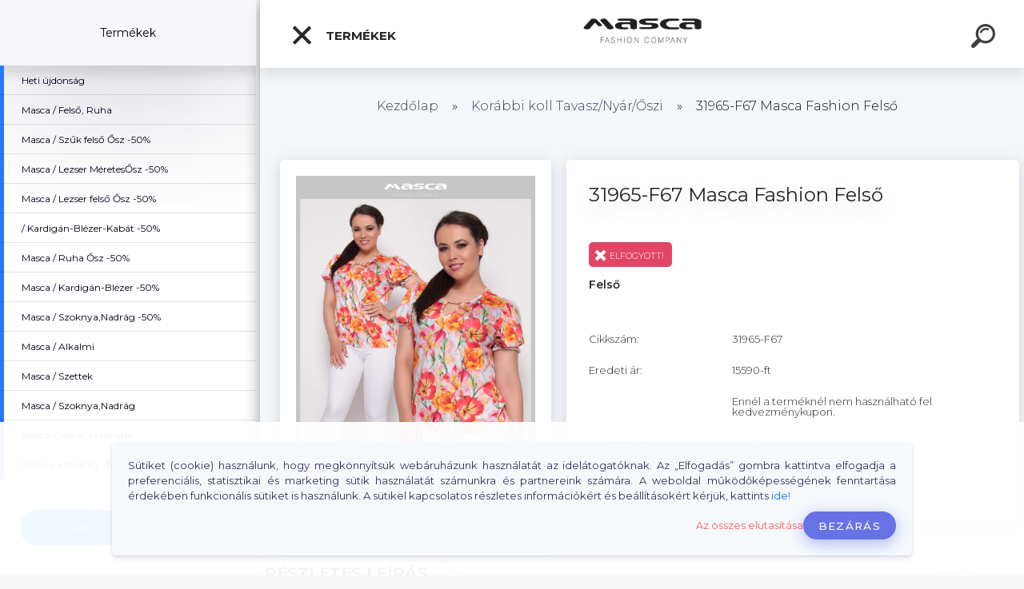

--- FILE ---
content_type: text/html; charset=utf-8
request_url: https://www.mascawebshop.hu/31965-F67-Masca-Fashion-Felso-d23083.htm
body_size: 24853
content:

    <!DOCTYPE html>
    <html xmlns:og="http://ogp.me/ns#" xmlns:fb="http://www.facebook.com/2008/fbml" lang="hu" class="tmpl__kryptonit menu-typ5-selected menu-widescreen-load">
      <head>
          <script>
              window.cookie_preferences = getCookieSettings('cookie_preferences');
              window.cookie_statistics = getCookieSettings('cookie_statistics');
              window.cookie_marketing = getCookieSettings('cookie_marketing');

              function getCookieSettings(cookie_name) {
                  if (document.cookie.length > 0)
                  {
                      cookie_start = document.cookie.indexOf(cookie_name + "=");
                      if (cookie_start != -1)
                      {
                          cookie_start = cookie_start + cookie_name.length + 1;
                          cookie_end = document.cookie.indexOf(";", cookie_start);
                          if (cookie_end == -1)
                          {
                              cookie_end = document.cookie.length;
                          }
                          return unescape(document.cookie.substring(cookie_start, cookie_end));
                      }
                  }
                  return false;
              }
          </script>
                    <script async src="https://www.googletagmanager.com/gtag/js?id=GTM-M5JLHPGS"></script>
                            <script>
                    window.dataLayer = window.dataLayer || [];
                    function gtag(){dataLayer.push(arguments)};
                    gtag('consent', 'default', {
                        'ad_storage': String(window.cookie_marketing) !== 'false' ? 'granted' : 'denied',
                        'analytics_storage': String(window.cookie_statistics) !== 'false' ? 'granted' : 'denied',
                        'ad_personalization': String(window.cookie_statistics) !== 'false' ? 'granted' : 'denied',
                        'ad_user_data': String(window.cookie_statistics) !== 'false' ? 'granted' : 'denied'
                    });
                    dataLayer.push({
                        'event': 'default_consent'
                    });
                </script>
                    <script>(function(w,d,s,l,i){w[l]=w[l]||[];w[l].push({'gtm.start':
          new Date().getTime(),event:'gtm.js'});var f=d.getElementsByTagName(s)[0],
        j=d.createElement(s),dl=l!='dataLayer'?'&l='+l:'';j.async=true;j.src=
        'https://www.googletagmanager.com/gtm.js?id='+i+dl;f.parentNode.insertBefore(j,f);
      })(window,document,'script','dataLayer','GTM-GTM-M5JLHPGS');
        window.dataLayer = window.dataLayer || [];
        window.dataLayer.push({
            event: 'eec.pageview',
            clientIP: '18.188.137.XX'
        });

    </script>
        <script>
      // Create BP element on the window
      window["bp"] = window["bp"] || function () {
        (window["bp"].q = window["bp"].q || []).push(arguments);
      };
      window["bp"].l = 1 * new Date();

      // Insert a script tag on the top of the head to load bp.js
      scriptElement = document.createElement("script");
      firstScript = document.getElementsByTagName("script")[0];
      scriptElement.async = true;
      scriptElement.src = 'https://pixel.barion.com/bp.js';
      firstScript.parentNode.insertBefore(scriptElement, firstScript);

      // Send init event
      bp('init', 'addBarionPixelId', 'BP-OaMU4HfWcK-39');
    </script>

    <noscript>
      <img height="1" width="1" style="display:none" alt="Barion Pixel" src="https://pixel.barion.com/a.gif?ba_pixel_id='BP-OaMU4HfWcK-39'&ev=contentView&noscript=1">
    </noscript>
            <title>Korábbi koll Tavasz/Nyár/Őszi  | 31965-F67 Masca Fashion Felső | </title>
        <script type="text/javascript">var action_unavailable='action_unavailable';var id_language = 'hu';var id_country_code = 'HU';var language_code = 'hu-HU';var path_request = '/request.php';var type_request = 'POST';var cache_break = "2524"; var enable_console_debug = false; var enable_logging_errors = false;var administration_id_language = 'hu';var administration_id_country_code = 'HU';</script>          <script type="text/javascript" src="//ajax.googleapis.com/ajax/libs/jquery/1.8.3/jquery.min.js"></script>
          <script type="text/javascript" src="//code.jquery.com/ui/1.12.1/jquery-ui.min.js" ></script>
                  <script src="/wa_script/js/jquery.hoverIntent.minified.js?_=2025-01-30-11-13" type="text/javascript"></script>
        <script type="text/javascript" src="/admin/jscripts/jquery.qtip.min.js?_=2025-01-30-11-13"></script>
                  <script src="/wa_script/js/jquery.selectBoxIt.min.js?_=2025-01-30-11-13" type="text/javascript"></script>
                  <script src="/wa_script/js/bs_overlay.js?_=2025-01-30-11-13" type="text/javascript"></script>
        <script src="/wa_script/js/bs_design.js?_=2025-01-30-11-13" type="text/javascript"></script>
        <script src="/admin/jscripts/wa_translation.js?_=2025-01-30-11-13" type="text/javascript"></script>
        <link rel="stylesheet" type="text/css" href="/css/jquery.selectBoxIt.wa_script.css?_=2025-01-30-11-13" media="screen, projection">
        <link rel="stylesheet" type="text/css" href="/css/jquery.qtip.lupa.css?_=2025-01-30-11-13">
        
                  <script src="/wa_script/js/jquery.colorbox-min.js?_=2025-01-30-11-13" type="text/javascript"></script>
          <link rel="stylesheet" type="text/css" href="/css/colorbox.css?_=2025-01-30-11-13">
          <script type="text/javascript">
            jQuery(document).ready(function() {
              (function() {
                function createGalleries(rel) {
                  var regex = new RegExp(rel + "\\[(\\d+)]"),
                      m, group = "g_" + rel, groupN;
                  $("a[rel*=" + rel + "]").each(function() {
                    m = regex.exec(this.getAttribute("rel"));
                    if(m) {
                      groupN = group + m[1];
                    } else {
                      groupN = group;
                    }
                    $(this).colorbox({
                      rel: groupN,
                      slideshow:true,
                       maxWidth: "85%",
                       maxHeight: "85%",
                       returnFocus: false
                    });
                  });
                }
                createGalleries("lytebox");
                createGalleries("lyteshow");
              })();
            });</script>
          <script type="text/javascript">
      function init_products_hovers()
      {
        jQuery(".product").hoverIntent({
          over: function(){
            jQuery(this).find(".icons_width_hack").animate({width: "130px"}, 300, function(){});
          } ,
          out: function(){
            jQuery(this).find(".icons_width_hack").animate({width: "10px"}, 300, function(){});
          },
          interval: 40
        });
      }
      jQuery(document).ready(function(){

        jQuery(".param select, .sorting select").selectBoxIt();

        jQuery(".productFooter").click(function()
        {
          var $product_detail_link = jQuery(this).parent().find("a:first");

          if($product_detail_link.length && $product_detail_link.attr("href"))
          {
            window.location.href = $product_detail_link.attr("href");
          }
        });
        init_products_hovers();
        
        ebar_details_visibility = {};
        ebar_details_visibility["user"] = false;
        ebar_details_visibility["basket"] = false;

        ebar_details_timer = {};
        ebar_details_timer["user"] = setTimeout(function(){},100);
        ebar_details_timer["basket"] = setTimeout(function(){},100);

        function ebar_set_show($caller)
        {
          var $box_name = $($caller).attr("id").split("_")[0];

          ebar_details_visibility["user"] = false;
          ebar_details_visibility["basket"] = false;

          ebar_details_visibility[$box_name] = true;

          resolve_ebar_set_visibility("user");
          resolve_ebar_set_visibility("basket");
        }

        function ebar_set_hide($caller)
        {
          var $box_name = $($caller).attr("id").split("_")[0];

          ebar_details_visibility[$box_name] = false;

          clearTimeout(ebar_details_timer[$box_name]);
          ebar_details_timer[$box_name] = setTimeout(function(){resolve_ebar_set_visibility($box_name);},300);
        }

        function resolve_ebar_set_visibility($box_name)
        {
          if(   ebar_details_visibility[$box_name]
             && jQuery("#"+$box_name+"_detail").is(":hidden"))
          {
            jQuery("#"+$box_name+"_detail").slideDown(300);
          }
          else if(   !ebar_details_visibility[$box_name]
                  && jQuery("#"+$box_name+"_detail").not(":hidden"))
          {
            jQuery("#"+$box_name+"_detail").slideUp(0, function() {
              $(this).css({overflow: ""});
            });
          }
        }

        
        jQuery("#user_icon").click(function(e)
        {
          if(jQuery(e.target).attr("id") == "user_icon")
          {
            window.location.href = "https://www.mascawebshop.hu/fashion-club-webshop/e-login/";
          }
        });

        jQuery("#basket_icon").click(function(e)
        {
          if(jQuery(e.target).attr("id") == "basket_icon")
          {
            window.location.href = "https://www.mascawebshop.hu/fashion-club-webshop/e-basket/";
          }
        });
      
      });
    </script>        <meta http-equiv="Content-language" content="hu">
        <meta http-equiv="Content-Type" content="text/html; charset=utf-8">
        <meta name="language" content="Hungary">
        <meta name="keywords" content="31965-f67,masca,fashion,felső">
        <meta name="description" content="Masca Fashion - Felső
Egy méret: M - L
95% Poliamid
5% Elasztán">
        <meta name="revisit-after" content="1 Days">
        <meta name="distribution" content="global">
        <meta name="expires" content="never">
                  <meta name="expires" content="never">
                    <link rel="previewimage" href="https://www.mascawebshop.hu/fotky2426/fotos/_vyr_230831457FFB0-1BCD-45D7-8F5C-219EB411D7EA.jpeg" />
                    <link rel="canonical" href="https://www.mascawebshop.hu/31965-F67-Masca-Fashion-Felso-d23083.htm?tab=description"/>
          <meta property="og:image" content="https://m.facebook.com/mascawebshop/?locale2=hu_HU" />
<meta property="og:image:secure_url" content="https://m.facebook.com/mascawebshop/?locale2=hu_HU" />
<meta property="og:image:type" content="image/jpeg" />
<meta property="og:url" content="http://www.mascawebshop.hu/fashion-club-webshop/eshop/220-1-Korabbi-koll-Tavasz-Nyar-oszi/0/5/23083-31965-F67-Masca-Fashion-Felso" />
<meta property="og:title" content="Korábbi koll Tavasz/Nyár/Őszi  | 31965-F67 Masca Fashion Felső | " />
<meta property="og:description" content="" />
<meta property="og:type" content="product" />

<meta name="google-site-verification" content="QTquLV1T00ShMoWyV1zP6ElkSIgPNNoRsZZQDmY7sRI"/>            <meta name="robots" content="index, follow">
                    <link rel="stylesheet" type="text/css" href="/css/lang_dependent_css/lang_hu.css?_=2025-01-30-11-13" media="screen, projection">
                <link rel='stylesheet' type='text/css' href='/wa_script/js/styles.css?_=2025-01-30-11-13'>
        <script language='javascript' type='text/javascript' src='/wa_script/js/javascripts.js?_=2025-01-30-11-13'></script>
        <script language='javascript' type='text/javascript' src='/wa_script/js/check_tel.js?_=2025-01-30-11-13'></script>
          <script src="/assets/javascripts/buy_button.js?_=2025-01-30-11-13"></script>
            <script type="text/javascript" src="/wa_script/js/bs_user.js?_=2025-01-30-11-13"></script>
        <script type="text/javascript" src="/wa_script/js/bs_fce.js?_=2025-01-30-11-13"></script>
        <script type="text/javascript" src="/wa_script/js/bs_fixed_bar.js?_=2025-01-30-11-13"></script>
        <script type="text/javascript" src="/bohemiasoft/js/bs.js?_=2025-01-30-11-13"></script>
        <script src="/wa_script/js/jquery.number.min.js?_=2025-01-30-11-13" type="text/javascript"></script>
        <script type="text/javascript">
            BS.User.id = 2426;
            BS.User.domain = "fashion-club-webshop";
            BS.User.is_responsive_layout = true;
            BS.User.max_search_query_length = 50;
            BS.User.max_autocomplete_words_count = 5;

            WA.Translation._autocompleter_ambiguous_query = ' A keresett szó túl gyakori. Kérjük, adjon meg több betűt vagy szót, vagy folytassa a keresést az űrlap elküldésével.';
            WA.Translation._autocompleter_no_results_found = ' Nincs találat a keresett kifejezésre.';
            WA.Translation._error = " Hiba";
            WA.Translation._success = " Siker";
            WA.Translation._warning = " Figyelem";
            WA.Translation._multiples_inc_notify = '<p class="multiples-warning"><strong>Rendelési mennyiség a #inc# többszöröse lehet.</strong><br><small> A rendelési mennyiséget ennek megfelelően növeltük meg.</small></p>';
            WA.Translation._shipping_change_selected = " Módosítás...";
            WA.Translation._shipping_deliver_to_address = "_shipping_deliver_to_address";

            BS.Design.template = {
              name: "kryptonit",
              is_selected: function(name) {
                if(Array.isArray(name)) {
                  return name.indexOf(this.name) > -1;
                } else {
                  return name === this.name;
                }
              }
            };
            BS.Design.isLayout3 = true;
            BS.Design.templates = {
              TEMPLATE_ARGON: "argon",TEMPLATE_NEON: "neon",TEMPLATE_CARBON: "carbon",TEMPLATE_XENON: "xenon",TEMPLATE_AURUM: "aurum",TEMPLATE_CUPRUM: "cuprum",TEMPLATE_ERBIUM: "erbium",TEMPLATE_CADMIUM: "cadmium",TEMPLATE_BARIUM: "barium",TEMPLATE_CHROMIUM: "chromium",TEMPLATE_SILICIUM: "silicium",TEMPLATE_IRIDIUM: "iridium",TEMPLATE_INDIUM: "indium",TEMPLATE_OXYGEN: "oxygen",TEMPLATE_HELIUM: "helium",TEMPLATE_FLUOR: "fluor",TEMPLATE_FERRUM: "ferrum",TEMPLATE_TERBIUM: "terbium",TEMPLATE_URANIUM: "uranium",TEMPLATE_ZINCUM: "zincum",TEMPLATE_CERIUM: "cerium",TEMPLATE_KRYPTON: "krypton",TEMPLATE_THORIUM: "thorium",TEMPLATE_ETHERUM: "etherum",TEMPLATE_KRYPTONIT: "kryptonit",TEMPLATE_TITANIUM: "titanium",TEMPLATE_PLATINUM: "platinum"            };
        </script>
        <script>
document.addEventListener("DOMContentLoaded", function() {
  function cleanAkcioIn(el) {
    el.childNodes.forEach(node => {
      if (node.nodeType === Node.TEXT_NODE) {
        // odstraní všechny výskyty "akció" bez ohledu na velikost písmen,
        // následně znormalizuje mezery a ořízne okraje
        let cleaned = node.textContent
          .replace(/akció/gi, "")        // smaže string "akció"
          .replace(/s{2,}/g, " ")       // více mezer -> jedna
          .replace(/^s+|s+$/g, "");    // trim
        if (cleaned === "") node.remove();
        else node.textContent = cleaned;
      }
    });
  }

  // Upravíme všechny existující elementy
  document.querySelectorAll(".ico_onsale").forEach(cleanAkcioIn);

  // Pokud se prvky přidávají dynamicky (AJAX apod.), odkomentuj níže:
  /*
  const observer = new MutationObserver(muts => {
    muts.forEach(m => {
      m.addedNodes.forEach(n => {
        if (n.nodeType === Node.ELEMENT_NODE) {
          if (n.matches && n.matches(".ico_onsale")) cleanAkcioIn(n);
          n.querySelectorAll && n.querySelectorAll(".ico_onsale").forEach(cleanAkcioIn);
        }
      });
      // i když se mění text uvnitř existujícího .ico_onsale
      if (m.target && m.target.matches && m.target.matches(".ico_onsale")) {
        cleanAkcioIn(m.target);
      }
    });
  });
  observer.observe(document.body, { childList: true, subtree: true, characterData: true });
  */
});
</script>

          <script src="/js/progress_button/modernizr.custom.js"></script>
                      <link rel="stylesheet" type="text/css" href="/bower_components/owl.carousel/dist/assets/owl.carousel.min.css" />
            <link rel="stylesheet" type="text/css" href="/bower_components/owl.carousel/dist/assets/owl.theme.default.min.css" />
            <script src="/bower_components/owl.carousel/dist/owl.carousel.min.js"></script>
                      <link type="text/css" rel="stylesheet" href="/bower_components/jQuery.mmenu/dist/jquery.mmenu.css" />
            <link type="text/css" rel="stylesheet" href="/bower_components/jQuery.mmenu/dist/addons/searchfield/jquery.mmenu.searchfield.css" />
            <link type="text/css" rel="stylesheet" href="/bower_components/jQuery.mmenu/dist/addons//navbars/jquery.mmenu.navbars.css" />
            <link type="text/css" rel="stylesheet" href="/bower_components/jQuery.mmenu/dist/extensions//pagedim/jquery.mmenu.pagedim.css" />
            <link type="text/css" rel="stylesheet" href="/bower_components/jQuery.mmenu/dist/extensions/effects/jquery.mmenu.effects.css" />
            <link type="text/css" rel="stylesheet" href="/bower_components/jQuery.mmenu/dist/addons/counters/jquery.mmenu.counters.css" />
            <link type="text/css" rel="stylesheet" href="/assets/vendor/hamburgers/hamburgers.min.css" />
            <script src="/bower_components/jQuery.mmenu/dist/jquery.mmenu.all.js"></script>
            <script src="/wa_script/js/bs_slide_menu.js?_=2025-01-30-11-13"></script>
                        <link rel="stylesheet" type="text/css" href="/css/progress_button/progressButton.css" />
            <script src="/js/progress_button/progressButton.js?_=2025-01-30-11-13"></script>
                        <script src="/wa_script/js/cart/BS.Cart.js?_=2025-01-30-11-13"></script>
                        <link rel="stylesheet" type="text/css" href="/assets/vendor/revolution-slider/css/settings.css?_=5.4.8" />
            <link rel="stylesheet" type="text/css" href="/assets/vendor/revolution-slider/css/layers.css?_=5.4.8" />
            <script src="/assets/vendor/revolution-slider/js/jquery.themepunch.tools.min.js?_=5.4.8"></script>
            <script src="/assets/vendor/revolution-slider/js/jquery.themepunch.revolution.min.js?_=5.4.8"></script>
                    <link rel="stylesheet" type="text/css" href="//static.bohemiasoft.com/jave/style.css?_=2025-01-30-11-13" media="screen">
                    <link rel="stylesheet" type="text/css" href="/css/font-awesome.4.7.0.min.css" media="screen">
          <link rel="stylesheet" type="text/css" href="/sablony/nove/kryptonit/kryptonitwhite/css/product_var3.css?_=2025-01-30-11-13" media="screen">
                    <link rel="stylesheet"
                type="text/css"
                id="tpl-editor-stylesheet"
                href="/sablony/nove/kryptonit/kryptonitwhite/css/colors.css?_=2025-01-30-11-13"
                media="screen">

          <meta name="viewport" content="width=device-width, initial-scale=1.0">
          <link rel="stylesheet" 
                   type="text/css" 
                   href="https://static.bohemiasoft.com/custom-css/kryptonit.css?_1761721400" 
                   media="screen"><style type="text/css">
               <!--#site_logo{
                  width: 275px;
                  height: 100px;
                  background-image: url('/fotky2426/design_setup/images/custom_image_logo.jpg?cache_time=1659717357');
                  background-repeat: no-repeat;
                  
                }html body #page #pageHeader.myheader { 
          
          border: black;
          background-repeat: repeat;
          background-position: 0px 0px;
          
        }#page_background{
                  background-image: url('/fotky2426/design_setup/images/custom_image_aroundpage.png?cache_time=1659717357');
                  background-repeat: repeat;
                  background-position: 50% 50%;
                  background-color: #ffffff;
                }.bgLupa{
                  padding: 0;
                  border: none;
                }

 :root { 
 }
-->
                </style>          <link rel="stylesheet" type="text/css" href="/fotky2426/design_setup/css/user_defined.css?_=1761740398" media="screen, projection">
                    <script type="text/javascript" src="/admin/jscripts/wa_dialogs.js?_=2025-01-30-11-13"></script>
            <script>
      $(document).ready(function() {
        if (getCookie('show_cookie_message' + '_2426_hu') != 'no') {
          if($('#cookies-agreement').attr('data-location') === '0')
          {
            $('.cookies-wrapper').css("top", "0px");
          }
          else
          {
            $('.cookies-wrapper').css("bottom", "0px");
          }
          $('.cookies-wrapper').show();
        }

        $('#cookies-notify__close').click(function() {
          setCookie('show_cookie_message' + '_2426_hu', 'no');
          $('#cookies-agreement').slideUp();
          $("#masterpage").attr("style", "");
          setCookie('cookie_preferences', 'true');
          setCookie('cookie_statistics', 'true');
          setCookie('cookie_marketing', 'true');
          window.cookie_preferences = true;
          window.cookie_statistics = true;
          window.cookie_marketing = true;
          if(typeof gtag === 'function') {
              gtag('consent', 'update', {
                  'ad_storage': 'granted',
                  'analytics_storage': 'granted',
                  'ad_user_data': 'granted',
                  'ad_personalization': 'granted'
              });
          }
         return false;
        });

        $("#cookies-notify__disagree").click(function(){
            save_preferences();
        });

        $('#cookies-notify__preferences-button-close').click(function(){
            var cookies_notify_preferences = $("#cookies-notify-checkbox__preferences").is(':checked');
            var cookies_notify_statistics = $("#cookies-notify-checkbox__statistics").is(':checked');
            var cookies_notify_marketing = $("#cookies-notify-checkbox__marketing").is(':checked');
            save_preferences(cookies_notify_preferences, cookies_notify_statistics, cookies_notify_marketing);
        });

        function save_preferences(preferences = false, statistics = false, marketing = false)
        {
            setCookie('show_cookie_message' + '_2426_hu', 'no');
            $('#cookies-agreement').slideUp();
            $("#masterpage").attr("style", "");
            setCookie('cookie_preferences', preferences);
            setCookie('cookie_statistics', statistics);
            setCookie('cookie_marketing', marketing);
            window.cookie_preferences = preferences;
            window.cookie_statistics = statistics;
            window.cookie_marketing = marketing;
            if(marketing && typeof gtag === 'function')
            {
                gtag('consent', 'update', {
                    'ad_storage': 'granted'
                });
            }
            if(statistics && typeof gtag === 'function')
            {
                gtag('consent', 'update', {
                    'analytics_storage': 'granted',
                    'ad_user_data': 'granted',
                    'ad_personalization': 'granted',
                });
            }
            if(marketing === false && BS && BS.seznamIdentity) {
                BS.seznamIdentity.clearIdentity();
            }
        }

        /**
         * @param {String} cookie_name
         * @returns {String}
         */
        function getCookie(cookie_name) {
          if (document.cookie.length > 0)
          {
            cookie_start = document.cookie.indexOf(cookie_name + "=");
            if (cookie_start != -1)
            {
              cookie_start = cookie_start + cookie_name.length + 1;
              cookie_end = document.cookie.indexOf(";", cookie_start);
              if (cookie_end == -1)
              {
                cookie_end = document.cookie.length;
              }
              return unescape(document.cookie.substring(cookie_start, cookie_end));
            }
          }
          return "";
        }
        
        /**
         * @param {String} cookie_name
         * @param {String} value
         */
        function setCookie(cookie_name, value) {
          var time = new Date();
          time.setTime(time.getTime() + 365*24*60*60*1000); // + 1 rok
          var expires = "expires="+time.toUTCString();
          document.cookie = cookie_name + "=" + escape(value) + "; " + expires + "; path=/";
        }
      });
    </script>
    <script async src="https://www.googletagmanager.com/gtag/js?id=AW-17578991846"></script><script>
window.dataLayer = window.dataLayer || [];
function gtag(){dataLayer.push(arguments);}
gtag('js', new Date());
gtag('config', 'AW-17578991846', { debug_mode: true });
</script><script>
               (function(i,s,o,g,r,a,m){i['GoogleAnalyticsObject']=r;i[r]=i[r]||function(){
               (i[r].q=i[r].q||[]).push(arguments)},i[r].l=1*new Date();a=s.createElement(o),
               m=s.getElementsByTagName(o)[0];a.async=1;a.src=g;m.parentNode.insertBefore(a,m)
               })(window,document,'script','//www.google-analytics.com/analytics.js','ga');
               ga('create', 'G-GHTX2S5PGF', 'auto');
               ga('require','displayfeatures');ga('require', 'ec');
                </script><script type="text/javascript" src="/wa_script/js/ga_enhanced_helper.js"></script>        <script type="text/javascript" src="/wa_script/js/search_autocompleter.js?_=2025-01-30-11-13"></script>
            <script type="text/javascript" src="/wa_script/js/template/vanilla-tilt.js?_=2025-01-30-11-13"></script>
                  <script>
              WA.Translation._complete_specification = "Részletes leírás";
              WA.Translation._dont_have_acc = "Még nincs fiókod? ";
              WA.Translation._have_acc = "Már van fiókod? ";
              WA.Translation._register_titanium = "Regisztrálj";
              WA.Translation._login_titanium = "Bejelentkezés ";
              WA.Translation._placeholder_voucher = "Kód beillesztése ide";
          </script>
                <script src="/wa_script/js/template/kryptonit/script.js?_=2025-01-30-11-13"></script>
                    <link rel="stylesheet" type="text/css" href="/assets/vendor/magnific-popup/magnific-popup.css" />
      <script src="/assets/vendor/magnific-popup/jquery.magnific-popup.js"></script>
      <script type="text/javascript">
        BS.env = {
          decPoint: ",",
          basketFloatEnabled: true        };
      </script>
      <script type="text/javascript" src="/node_modules/select2/dist/js/select2.min.js"></script>
      <script type="text/javascript" src="/node_modules/maximize-select2-height/maximize-select2-height.min.js"></script>
      <script type="text/javascript">
        (function() {
          $.fn.select2.defaults.set("language", {
            noResults: function() {return " Nincs találat."},
            inputTooShort: function(o) {
              var n = o.minimum - o.input.length;
              return "_input_too_short".replace("#N#", n);
            }
          });
          $.fn.select2.defaults.set("width", "100%")
        })();

      </script>
      <link type="text/css" rel="stylesheet" href="/node_modules/select2/dist/css/select2.min.css" />
      <script type="text/javascript" src="/wa_script/js/countdown_timer.js?_=2025-01-30-11-13"></script>
      <script type="text/javascript" src="/wa_script/js/app.js?_=2025-01-30-11-13"></script>
      <script type="text/javascript" src="/node_modules/jquery-validation/dist/jquery.validate.min.js"></script>

      
          </head>
          <script type="text/javascript">
        var fb_pixel = 'active';
      </script>
      <script type="text/javascript" src="/wa_script/js/fb_pixel_func.js"></script>
        <body class="lang-hu layout3 not-home page-product-detail page-product-23083 basket-empty slider-available pr-not-transparent-img vat-payer-y alternative-currency-n" >
      <!-- Google Tag Manager (noscript) end -->
    <noscript><iframe src="https://www.googletagmanager.com/ns.html?id=GTM-GTM-M5JLHPGS"
                      height="0" width="0" style="display:none;visibility:hidden"></iframe></noscript>
    <!-- End Google Tag Manager (noscript) -->
      <!-- MMENU PAGE -->
  <div id="mainPage">
        <a name="topweb"></a>
            <div id="cookies-agreement" class="cookies-wrapper" data-location="1"
         >
      <div class="cookies-notify-background"></div>
      <div class="cookies-notify" style="display:block!important;">
        <div class="cookies-notify__bar">
          <div class="cookies-notify__bar1">
            <div class="cookies-notify__text"
                                 >
                Sütiket (cookie) használunk, hogy megkönnyítsük webáruházunk használatát az idelátogatóknak. Az „Elfogadás” gombra kattintva elfogadja a preferenciális, statisztikai és marketing sütik használatát számunkra és partnereink számára. A weboldal működőképességének fenntartása érdekében funkcionális sütiket is használunk. A sütikel kapcsolatos részletes információkért és beállításokért kérjük, kattints <span class="cookies-notify__detail_button">ide!</span>            </div>
            <div class="cookies-notify__button">
                <a href="#" id="cookies-notify__disagree" class="secondary-btn"
                   style="color: #f71b1b;
                           background-color: #c8c8c8;
                           opacity: 1"
                >Az összes elutasítása</a>
              <a href="#" id="cookies-notify__close"
                 style="color: #f71b1b;
                        background-color: #c8c8c8;
                        opacity: 1"
                >Bezárás</a>
            </div>
          </div>
                        <div class="cookies-notify__detail_box hidden"
                             >
                <div id="cookies-nofify__close_detail">Bezárás</div>
                <div>
                    <br />
                    <b>Mik azok a cookie-k?</b><br />
                    <span>A cookie-k rövid szöveges információk, amelyeket az Ön böngészője tárol. Ezeket az információkat minden weboldal használja, és az oldalak böngészése során cookie-kat tárolnak. Partneri szkriptek segítségével, amelyeket az oldalak használhatnak (például a Google Analytics</span><br /><br />
                    <b>Hogyan állítható be a webhely működése a cookie-kkal?</b><br />
                    <span>Bár javasoljuk, hogy engedélyezze az összes cookie típus használatát, a webhely működését ezekkel a saját preferenciáinak megfelelően állíthatja be az alábbi checkboxok segítségével. A cookie-k kezelésének jóváhagyása után döntését megváltoztathatja a cookie-k törlésével vagy szerkesztésével közvetlenül a böngészője beállításaiban. A cookie-k törlésére vonatkozó részletes információkat a böngészője súgójában talál.</span>
                </div>
                <div class="cookies-notify__checkboxes"
                                    >
                    <div class="checkbox-custom checkbox-default cookies-notify__checkbox">
                        <input type="checkbox" id="cookies-notify-checkbox__functional" checked disabled />
                        <label for="cookies-notify-checkbox__functional" class="cookies-notify__checkbox_label">Szükséges</label>
                    </div>
                    <div class="checkbox-custom checkbox-default cookies-notify__checkbox">
                        <input type="checkbox" id="cookies-notify-checkbox__preferences" checked />
                        <label for="cookies-notify-checkbox__preferences" class="cookies-notify__checkbox_label">Preferenciális</label>
                    </div>
                    <div class="checkbox-custom checkbox-default cookies-notify__checkbox">
                        <input type="checkbox" id="cookies-notify-checkbox__statistics" checked />
                        <label for="cookies-notify-checkbox__statistics" class="cookies-notify__checkbox_label">Statisztikai</label>
                    </div>
                    <div class="checkbox-custom checkbox-default cookies-notify__checkbox">
                        <input type="checkbox" id="cookies-notify-checkbox__marketing" checked />
                        <label for="cookies-notify-checkbox__marketing" class="cookies-notify__checkbox_label">Marketing</label>
                    </div>
                </div>
                <div id="cookies-notify__cookie_types">
                    <div class="cookies-notify__cookie_type cookie-active" data-type="functional">
                        Szükséges (13)
                    </div>
                    <div class="cookies-notify__cookie_type" data-type="preferences">
                        Preferenciális (1)
                    </div>
                    <div class="cookies-notify__cookie_type" data-type="statistics">
                        Statisztikai (15)
                    </div>
                    <div class="cookies-notify__cookie_type" data-type="marketing">
                        Marketing (14)
                    </div>
                    <div class="cookies-notify__cookie_type" data-type="unclassified">
                        Nem besorolt (7)
                    </div>
                </div>
                <div id="cookies-notify__cookie_detail">
                    <div class="cookie-notify__cookie_description">
                        <span id="cookie-notify__description_functional" class="cookie_description_active">Ezek az információk elengedhetetlenek a weboldal megfelelő működéséhez, például az áruk kosárba helyezéséhez, a kitöltött adatok mentéséhez vagy az ügyfélszekcióba való bejelentkezéshez.</span>
                        <span id="cookie-notify__description_preferences" class="hidden">Ezek a cookie-k lehetővé teszik az oldal viselkedésének vagy megjelenésének az Ön igényei szerinti testreszabását, például a nyelvválasztást.</span>
                        <span id="cookie-notify__description_statistics" class="hidden">Ezeknek a cookie-knak köszönhetően a webhely tulajdonosai és fejlesztői jobban megérthetik a felhasználók viselkedését, és úgy fejleszthetik az oldalt, hogy az a lehető leginkább felhasználóbarát legyen. Így Ön a lehető leggyorsabban megtalálja a keresett terméket, vagy a lehető legegyszerűbben vásárolja meg azt.</span>
                        <span id="cookie-notify__description_marketing" class="hidden">Ezek az információk lehetővé teszik az ajánlatok személyre szabott megjelenítését az Ön számára a korábbi oldalak és ajánlatok böngészési tapasztalatainak köszönhetően.</span>
                        <span id="cookie-notify__description_unclassified" class="hidden">Ezek a cookie-k egyelőre nincsenek külön kategóriába sorolva.</span>
                    </div>
                    <style>
                        #cookies-notify__cookie_detail_table td
                        {
                            color: #ffffff                        }
                    </style>
                    <table class="table" id="cookies-notify__cookie_detail_table">
                        <thead>
                            <tr>
                                <th>Név</th>
                                <th>Cél</th>
                                <th>Lejárat</th>
                            </tr>
                        </thead>
                        <tbody>
                                                    <tr>
                                <td>show_cookie_message</td>
                                <td>Ukládá informaci o potřebě zobrazení cookie lišty</td>
                                <td>1 year</td>
                            </tr>
                                                        <tr>
                                <td>__zlcmid</td>
                                <td>This Cookie is used to store the visitor’s identity across visits and the visitor’s preference to disable our live chat feature.</td>
                                <td>1 year</td>
                            </tr>
                                                        <tr>
                                <td>__cfruid</td>
                                <td>This cookie is a part of the services provided by Cloudflare - Including load-balancing, deliverance of website content and serving DNS connection for website operators.</td>
                                <td>session</td>
                            </tr>
                                                        <tr>
                                <td>_auth</td>
                                <td>Ensures visitor browsing-security by preventing cross-site request forgery. This cookie is essential for the security of the website and visitor.</td>
                                <td>1 year</td>
                            </tr>
                                                        <tr>
                                <td>csrftoken</td>
                                <td>Helps prevent Cross-Site Request Forgery (CSRF) attacks.</td>
                                <td>1 year</td>
                            </tr>
                                                        <tr>
                                <td>PHPSESSID</td>
                                <td>Preserves user session state across page requests.</td>
                                <td>session</td>
                            </tr>
                                                        <tr>
                                <td>rc::a</td>
                                <td>This cookie is used to distinguish between humans and bots. This is beneficial for the website, in order to
make valid reports on the use of their website.</td>
                                <td>persistent</td>
                            </tr>
                                                        <tr>
                                <td>rc::c</td>
                                <td>This cookie is used to distinguish between humans and bots.</td>
                                <td>session</td>
                            </tr>
                                                        <tr>
                                <td>AWSALBCORS</td>
                                <td>Registers which server-cluster is serving the visitor. This is used in context with load balancing, in order to optimize user experience.</td>
                                <td>6 days</td>
                            </tr>
                                                        <tr>
                                <td>18plus_allow_access#</td>
                                <td></td>
                                <td>unknown</td>
                            </tr>
                                                        <tr>
                                <td>18plus_cat#</td>
                                <td></td>
                                <td>unknown</td>
                            </tr>
                                                        <tr>
                                <td>bs_slide_menu</td>
                                <td></td>
                                <td>unknown</td>
                            </tr>
                                                        <tr>
                                <td>left_menu</td>
                                <td></td>
                                <td>unknown</td>
                            </tr>
                                                    </tbody>
                    </table>
                    <div class="cookies-notify__button">
                        <a href="#" id="cookies-notify__preferences-button-close"
                           style="color: #000000;
                                background-color: #c8c8c8;
                                opacity: 1">
                            Beállítások mentése                        </a>
                    </div>
                </div>
            </div>
                    </div>
      </div>
    </div>
    
  <div id="responsive_layout_large"></div><div id="page">    <script type="text/javascript">
      var responsive_articlemenu_name = ' Menü';
      var responsive_eshopmenu_name = ' Termékek';
    </script>
        <div class="myheader" id="pageHeader">
        <div class="header-wrap container">
                <div class="slide-menu menu-typ-5" id="slideMenu">
      <button type="button" id="navButtonIcon" class="hamburger hamburger--elastic">
        <span class="hamburger-box">
         <span class="hamburger-inner"></span>
        </span>
        Termékek      </button>
      <div class="slide-menu-content" id="sideMenuBar">
        <ul class="menu-root">
              <li class="divider mm-title menu-title eshop">
      Termékek    </li>
        <li class="eshop-menu-item">
              <a href="/Heti-ujdonsag-c286_0_1.htm" target="_self">
                  <span>
          Heti újdonság         </span>
              </a>
            </li>
        <li class="eshop-menu-item">
              <a href="/Masca-Felso-Ruha-c285_0_1.htm" target="_self">
                  <span>
          Masca / Felső, Ruha         </span>
              </a>
            </li>
        <li class="eshop-menu-item">
              <a href="/Masca-Szuk-felso-osz-50-c271_0_1.htm" target="_self">
                  <span>
          Masca / Szűk felső Ősz -50%        </span>
              </a>
            </li>
        <li class="eshop-menu-item">
              <a href="/Masca-Lezser-Meretesosz-50-c272_0_1.htm" target="_self">
                  <span>
          Masca / Lezser MéretesŐsz -50%        </span>
              </a>
            </li>
        <li class="eshop-menu-item">
              <a href="/Masca-Lezser-felso-osz-50-c273_0_1.htm" target="_self">
                  <span>
          Masca / Lezser felső Ősz -50%        </span>
              </a>
            </li>
        <li class="eshop-menu-item">
              <a href="/Kardigan-Blezer-Kabat-50-c276_0_1.htm" target="_self">
                  <span>
          / Kardigán-Blézer-Kabát -50%        </span>
              </a>
            </li>
        <li class="eshop-menu-item">
              <a href="/Masca-Ruha-osz-50-c274_0_1.htm" target="_self">
                  <span>
          Masca / Ruha Ősz -50%        </span>
              </a>
            </li>
        <li class="eshop-menu-item">
              <a href="/Masca-Kardigan-Blezer-50-c281_0_1.htm" target="_self">
                  <span>
          Masca / Kardigán-Blézer -50%        </span>
              </a>
            </li>
        <li class="eshop-menu-item">
              <a href="/Masca-Szoknya-Nadrag-50-c275_0_1.htm" target="_self">
                  <span>
          Masca / Szoknya,Nadrág -50%        </span>
              </a>
            </li>
        <li class="eshop-menu-item">
              <a href="/Masca-Alkalmi-c258_0_1.htm" target="_self">
                  <span>
          Masca / Alkalmi         </span>
              </a>
            </li>
        <li class="eshop-menu-item">
              <a href="/Masca-Szettek-c284_0_1.htm" target="_self">
                  <span>
          Masca / Szettek         </span>
              </a>
            </li>
        <li class="eshop-menu-item">
              <a href="/Masca-Szoknya-Nadrag-c283_0_1.htm" target="_self">
                  <span>
          Masca / Szoknya,Nadrág         </span>
              </a>
            </li>
        <li class="eshop-menu-item">
              <a href="/Masca-Overal-Maxiruha-c270_0_1.htm" target="_self">
                  <span>
          Masca Overál, Maxiruha         </span>
              </a>
            </li>
        <li class="eshop-menu-item">
              <a href="/Szoknya-Nadrag-Tavasz-Nyar-c255_0_1.htm" target="_self">
                  <span>
          Szoknya,Nadrág -Tavasz Nyár         </span>
              </a>
            </li>
        <li class="eshop-menu-item selected-category selected">
              <a href="/Korabbi-koll-Tavasz-Nyar-oszi-c220_0_1.htm" target="_self">
                  <span>
          Korábbi koll Tavasz/Nyár/Őszi         </span>
              </a>
            </li>
        <li class="eshop-menu-item">
              <a href="/Minden-2990ft-c282_0_1.htm" target="_self">
                  <span>
          Minden 2990ft        </span>
              </a>
            </li>
        <li class="eshop-menu-item">
              <a href="/Minden-3990ft-c277_0_1.htm" target="_self">
                  <span>
          Minden 3990ft        </span>
              </a>
            </li>
        <li class="eshop-menu-item">
              <a href="/Minden-4990ft-c278_0_1.htm" target="_self">
                  <span>
          Minden 4990ft        </span>
              </a>
            </li>
        <li class="eshop-menu-item">
              <a href="/Minden-5990ft-c279_0_1.htm" target="_self">
                  <span>
          Minden 5990ft        </span>
              </a>
            </li>
        <li class="divider mm-title menu-title article">
      Információ    </li>
        <li class="article-menu-item">
              <a href="/VALTOZASOK-2021-01-01-tol-a9_0.htm" target="_blank">
                  <span>
          VÁLTOZÁSOK 2021.01.01.-től!!!        </span>
              </a>
            </li>
        <li class="article-menu-item">
              <a href="/Kapcsolat-a1_0.htm" target="_blank">
                  <span>
           Kapcsolat        </span>
              </a>
            </li>
        <li class="article-menu-item">
              <a href="/Gyakori-kerdesek-a8_0.htm" target="_blank">
                  <span>
          Gyakori kérdések        </span>
              </a>
            </li>
        <li class="article-menu-item">
              <a href="/Fizetes-es-Szallitas-a7_0.htm" target="_blank">
                  <span>
          Fizetés és Szállítás        </span>
              </a>
            </li>
        <li class="article-menu-item">
              <a href="/Szallitasi-informaciok-a4_0.htm" target="_blank">
                  <span>
          Szállítási információk         </span>
              </a>
            </li>
        <li class="article-menu-item">
              <a href="/Altalanos-szerzodesi-feltetele-a3_0.htm" target="_blank">
                  <span>
          Általános szerződési feltétele        </span>
              </a>
            </li>
        <li class="article-menu-item">
              <a href="/ADATVEDELMI-SZABALYZAT-a6_0.htm" target="_blank">
                  <span>
          ADATVÉDELMI SZABÁLYZAT        </span>
              </a>
            </li>
            </ul>
      </div>
    </div>

        <script>
      (function() {
        BS.slideMenu.init("sideMenuBar", {
          mmenu: {
            options: {"searchfield":{"add":true,"placeholder":" Keres\u00e9s","noResults":" Nincs tal\u00e1lat"},"scrollBugFix":false,"navbar":{"title":""},"extensions":{"all":["pagedim-black","fx-panels-slide-100","fx-menu-slide","fx-listitems-slide","theme-light"]},"counters":true,"navbars":[{"position":"top","content":["searchfield"]},{"position":"bottom","content":["<div class=\"user-panel\" id=\"userPanel\"><span class=\"user-login\"><a href=\"\/fashion-club-webshop\/e-login\">Bejelentkez\u00e9s<\/a><\/span><span class=\"user-register\"><a href=\"\/fashion-club-webshop\/e-register\">Regisztr\u00e1ci\u00f3<\/a><\/span><\/div>"]}],"lazySubmenus":{"load":true}},
            configuration: {"searchfield":{"clear":true},"offCanvas":{"pageSelector":"#mainPage"},"classNames":{"divider":"divider","selected":"selected"},"screenReader":{"text":{"openSubmenu":"","closeMenu":"","closeSubmenu":"","toggleSubmenu":""}}}          },
          widescreenEnabled: true,
          widescreenMinWidth: 992,
          autoOpenPanel: false,
          classNames: {
            selected: "selected-category"
          }
        });
      })();
    </script>
                <div class="content">
                <div class="logo-wrapper">
            <a id="site_logo" href="//www.mascawebshop.hu" class="mylogo" aria-label="Logo"></a>
    </div>
                </div>
            
  <div id="ebar" class="new_tmpl_ebar" >        <div id="ebar_set">
                <div id="user_icon">

                            <div id="user_detail">
                    <div id="user_arrow_tag"></div>
                    <div id="user_content_tag">
                        <div id="user_content_tag_bg">
                            <a href="/fashion-club-webshop/e-login/"
                               class="elink user_login_text"
                               >
                               Bejelentkezés                            </a>
                            <a href="/fashion-club-webshop/e-register/"
                               class="elink user-logout user_register_text"
                               >
                               Regisztráció                            </a>
                        </div>
                    </div>
                </div>
            
        </div>
        
        </div></div>    <div class="bs-cart-container empty">
      <a href="#0" class="bs-cart-trigger">
        <ul class="count">
          <li>0</li>
          <li>0</li>
        </ul>
      </a>

      <div class="bs-cart">
        <div class="wrapper">
          <header>
            <h2> Kosár</h2>
            <span class="undo"> Az elem törlése megtörtént. <a href="#0"> Vissza</a></span>
          </header>

          <div class="body">
            <ul>

            </ul>
          </div>

          <footer>
            <a href="/fashion-club-webshop/e-basket/" class="checkout btn"><em> Tovább a kosárba - <span>0</span></em></a>
          </footer>
        </div>
      </div>
    </div>
        <div id="search">
      <form name="search" id="searchForm" action="/search-engine.htm" method="GET" enctype="multipart/form-data">
        <label for="q" class="title_left2"> Hľadanie</label>
        <p>
          <input name="slovo" type="text" class="inputBox" id="q" placeholder=" Kereső kifejezés" maxlength="50">
          
          <input type="hidden" id="source_service" value="www.eshop-gyorsan.hu">
        </p>
        <div class="wrapper_search_submit">
          <input type="submit" class="search_submit" aria-label="search" name="search_submit" value="">
        </div>
        <div id="search_setup_area">
          <input id="hledatjak2" checked="checked" type="radio" name="hledatjak" value="2">
          <label for="hledatjak2">Termékek keresése</label>
          <br />
          <input id="hledatjak1"  type="radio" name="hledatjak" value="1">
          <label for="hledatjak1">Cikkek keresése</label>
                  </div>
      </form>
    </div>
    
        </div>
    </div>
    <div>    <div id="loginModal" class="modal modal-login" style="display: none;" data-auto-open="false">
      <div class="modal-content">
        <div class="fadeIn first">
          <img src="/fotky2426/design_setup/images/custom_image_logo.jpg" id="loginLogo" alt="" />
        </div>
        <div class="tabs-container">
          <div id="login-tab" class="dialog-tab active">
            <form name="loginForm" method="post" action="/fashion-club-webshop/e-login/">
              <input type="text" name="login" id="loginName" class="fadeIn second" placeholder="Felhasználónév" />
              <input type="password" name="heslo" id="loginPwd" class="fadeIn third" maxlength="40" value="" placeholder="Jelszó" />
              <span class="login-msg login-success"> A bejelentkezés sikeresen megtörtént.</span>
              <span class="login-msg login-error"> A megadott felhasználónév/jelszó páros nem megfelelő.</span>
              <button type="submit" id="loginBtn" class="fadeIn fourth">Belépés</button>
                            <input type=hidden name=prihlas value="a">
            </form>
            <div class="dialog-footer">
              <ul>
                <li>
                   Lehetőség van <a class="underlineHover" href="/fashion-club-webshop/e-register/">új fiók regisztrálására</a>, vagy az <a class="underlineHover" href="#lostPsw">elfelejtett jelszó visszaállítására</a>                </li>
              </ul>
            </div>
          </div>
          <div id="lostPsw-tab" class="dialog-tab">
            <form name="lostPswForm" method="post" action="/fashion-club-webshop/e-login/psw" style="text-align: center;">
              <input type="text" name="email" class="fadeIn first" placeholder=" E-mail cím megadása" />
              <span class="login-msg recover-success">A megadott e-mail címre elküldtük új jelszavát, amellyel bejelentkezhet a felhasználói felületre. Kérjük, ellenőrizze postaládáját!</span>
              <span class="login-msg recover-error">A mező kitöltése kötelező!</span>
              <script type="text/javascript">
          $(document).on("click", "#captcha_lost_psw_dialog__1697ec07f153ec_redraw", function() {
            var $request = BS.extend(BS.Request.$default, {
              data: {action: 'Gregwar_captcha_reload', field: "captcha_lost_psw_dialog__1"},
              success: function($data) {
                jQuery("#captcha_lost_psw_dialog__1697ec07f153ec_image").attr("src", $data.report);
              }
            });
            $.ajax($request);
    
            return false;
          });
        </script><p class="col-h-l width_100p captcha_container">
        <span class="col-h-l pad_top_16"> Írja be a képen látható szöveget: *<br />
            <input type="text" id="captcha_lost_psw_dialog__1697ec07f153ec_input" name="captcha_lost_psw_dialog__1" autocomplete="off" /> </span>
        <span class="col-h-r">
          <img src="[data-uri]" id="captcha_lost_psw_dialog__1697ec07f153ec_image" alt="captcha" />
        </span>
        <span>
          <a href="" id="captcha_lost_psw_dialog__1697ec07f153ec_redraw">Új&nbsp;captcha</a>
        </span>
      </p>
      <div class="break"></div>
                        <button type="submit" id="lostPswBtn" name="send_submit" class="fadeIn second">Küldés</button>
              <div class="tab-info">
                <p>Kérjük, adja meg a bejelentkezéshez használt e-mail címét! Erre a címre fog kiküldeni rendszerünk egy linket, amire kattintva megjelenik az új jelszó.</p>
              </div>
              <input type="hidden" name="psw_lost" value="a" />
              <input type="hidden" name="from_dialog" value="1" />
            </form>
            <div class="dialog-footer">
              <ul>
                <li>
                  <a class="underlineHover" href="#login"> Bejelentkezés</a>
                </li>
              </ul>
            </div>
          </div>
        </div>
      </div>
    </div>
    </div><div id="page_background">      <div class="hack-box"><!-- HACK MIN WIDTH FOR IE 5, 5.5, 6  -->
                  <div id="masterpage" style="margin-bottom:95px;"><!-- MASTER PAGE -->
              <div id="header">          </div><!-- END HEADER -->
                    <div id="aroundpage"><!-- AROUND PAGE -->
            
      <!-- LEFT BOX -->
      <div id="left-box">
              </div><!-- END LEFT BOX -->
            <div id="right-box"><!-- RIGHT BOX2 -->
              </div><!-- END RIGHT BOX -->
      

            <hr class="hide">
                        <div id="centerpage2"><!-- CENTER PAGE -->
              <div id="incenterpage2"><!-- in the center -->
                <script type="text/javascript">
ga('ec:addProduct', {
  'id': '23083',
  'name': '31965-F67 Masca Fashion Felső',
  'price': '4677',
  'brand': '',
  'category': 'Korábbi koll Tavasz/Nyár/Őszi '});

ga('ec:setAction', 'detail');
ga('send', 'pageview');
</script>
<script type="text/javascript">
  var product_information = {
    id: '23083',
    name: '31965-F67 Masca Fashion Felső',
    brand: '',
    price: '4677',
    category: 'Korábbi koll Tavasz/Nyár/Őszi ',
    is_variant: false,
    variant_id: 0  };
</script>
        <div id="fb-root"></div>
    <script>(function(d, s, id) {
            var js, fjs = d.getElementsByTagName(s)[0];
            if (d.getElementById(id)) return;
            js = d.createElement(s); js.id = id;
            js.src = "//connect.facebook.net/ hu_HU/all.js#xfbml=1&appId=";
            fjs.parentNode.insertBefore(js, fjs);
        }(document, 'script', 'facebook-jssdk'));</script>
      <script type="application/ld+json">
      {
        "@context": "http://schema.org",
        "@type": "Product",
                "name": "31965-F67 Masca Fashion Felső",
        "description": "Masca Fashion - Felső Egy méret: M - L 95% Poliamid 5% Elasztán",
                "image": "https://www.mascawebshop.hu/fotky2426/fotos/_vyr_230831457FFB0-1BCD-45D7-8F5C-219EB411D7EA.jpeg",
                "gtin13": "",
        "mpn": "",
        "sku": "31965-F67",
        "brand": "",

        "offers": {
            "@type": "Offer",
            "availability": "https://schema.org/OutOfStock",
            "price": "4677",
"priceCurrency": "HUF",
"priceValidUntil": "2036-02-01",
            "url": "https://www.mascawebshop.hu/31965-F67-Masca-Fashion-Felso-d23083.htm"
        }
      }
</script>
              <script type="application/ld+json">
{
    "@context": "http://schema.org",
    "@type": "BreadcrumbList",
    "itemListElement": [
    {
        "@type": "ListItem",
        "position": 1,
        "item": {
            "@id": "https://www.mascawebshop.hu",
            "name": "Home"
            }
    },     {
        "@type": "ListItem",
        "position": 2,
        "item": {
            "@id": "https://www.mascawebshop.hu/Korabbi-koll-Tavasz-Nyar-oszi-c220_0_1.htm",
            "name": "Korábbi koll Tavasz/Nyár/Őszi "
        }
        },
    {
        "@type": "ListItem",
        "position": 3,
        "item": {
            "@id": "https://www.mascawebshop.hu/31965-F67-Masca-Fashion-Felso-d23083.htm",
            "name": "31965-F67 Masca Fashion Felső"
    }
    }
]}
</script>
          <script type="text/javascript" src="/wa_script/js/bs_variants.js?date=2462013"></script>
  <script type="text/javascript" src="/wa_script/js/rating_system.js"></script>
  <script type="text/javascript">
    <!--
    $(document).ready(function () {
      BS.Variants.register_events();
      BS.Variants.id_product = 23083;
    });

    function ShowImage2(name, width, height, domen) {
      window.open("/wa_script/image2.php?soub=" + name + "&domena=" + domen, "", "toolbar=no,scrollbars=yes,location=no,status=no,width=" + width + ",height=" + height + ",resizable=1,screenX=20,screenY=20");
    }
    ;
    // --></script>
  <script type="text/javascript">
    <!--
    function Kontrola() {
      if (document.theForm.autor.value == "") {
        document.theForm.autor.focus();
        BS.ui.popMessage.alert("Adja meg a nevét!");
        return false;
      }
      if (document.theForm.email.value == "") {
        document.theForm.email.focus();
        BS.ui.popMessage.alert("Adja meg az e-mail címét!");
        return false;
      }
      if (document.theForm.titulek.value == "") {
        document.theForm.titulek.focus();
        BS.ui.popMessage.alert("Adjon címet a hozzászólásnak!");
        return false;
      }
      if (document.theForm.prispevek.value == "") {
        document.theForm.prispevek.focus();
        BS.ui.popMessage.alert("Írja meg a hozzászólás szövegét!");
        return false;
      }
      if (document.theForm.captcha.value == "") {
        document.theForm.captcha.focus();
        BS.ui.popMessage.alert("Írja be a biztonsági kódot");
        return false;
      }
      if (jQuery("#captcha_image").length > 0 && jQuery("#captcha_input").val() == "") {
        jQuery("#captcha_input").focus();
        BS.ui.popMessage.alert("Írja be a captcha szövegét!");
        return false;
      }

      }

      -->
    </script>
          <script type="text/javascript" src="/wa_script/js/detail.js?date=2022-06-01"></script>
          <script type="text/javascript">
      product_price = "4677";
    product_price_non_ceil =   "4677.000";
    currency = "Ft";
    currency_position = "1";
    tax_subscriber = "a";
    ceny_jak = "0";
    desetiny = "0";
    dph = "27";
    currency_second = "";
    currency_second_rate = "0";
    lang = "";    </script>
          <script>
          related_click = false;
          $(document).ready(function () {
              $(".buy_btn").on("click", function(){
                    related_click = true;
              });

              $("#buy_btn, #buy_prg").on("click", function () {
                  var variant_selected_reload = false;
                  var url = window.location.href;
                  if (url.indexOf('?variant=not_selected') > -1)
                  {
                      url = window.location.href;
                  }
                  else
                  {
                      url = window.location.href + "?variant=not_selected";
                  }
                  if ($("#1SelectBoxIt").length !== undefined)
                  {
                      var x = $("#1SelectBoxIt").attr("aria-activedescendant");
                      if (x == 0)
                      {
                          variant_selected_reload = true;
                          document.cookie = "variantOne=unselected;path=/";
                      }
                      else
                      {
                          var id_ciselnik = $("#1SelectBoxItOptions #" + x).attr("data-val");
                          document.cookie = "variantOne=" + id_ciselnik + ";path=/";
                      }
                  }
                  else if ($("#1SelectBoxItText").length !== undefined)
                  {
                      var x = $("#1SelectBoxItText").attr("data-val");
                      if (x == 0)
                      {
                          variant_selected_reload = true;
                          document.cookie = "variantOne=unselected;path=/";
                      }
                      else
                      {
                          var id_ciselnik = $("#1SelectBoxItOptions #" + x).attr("data-val");
                          document.cookie = "variantOne=" + id_ciselnik + ";path=/";
                      }
                  }
                  if ($("#2SelectBoxIt").length !== undefined)
                  {
                      var x = $("#2SelectBoxIt").attr("aria-activedescendant");
                      if (x == 0)
                      {
                          variant_selected_reload = true;
                          document.cookie = "variantTwo=unselected;path=/";
                      }
                      else
                      {
                          var id_ciselnik = $("#2SelectBoxItOptions #" + x).attr("data-val");
                          document.cookie = "variantTwo=" + id_ciselnik + ";path=/";
                      }
                  }
                  else if ($("#2SelectBoxItText").length !== undefined)
                  {
                      var x = $("#2SelectBoxItText").attr("data-val");
                      if (x == 0)
                      {
                          variant_selected_reload = true;
                          document.cookie = "variantTwo=unselected;path=/";
                      }
                      else
                      {
                          var id_ciselnik = $("#2SelectBoxItOptions #" + x).attr("data-val");
                          document.cookie = "variantTwo=" + id_ciselnik + ";path=/";
                      }
                  }
                  if ($("#3SelectBoxIt").length !== undefined)
                  {
                      var x = $("#3SelectBoxIt").attr("aria-activedescendant");
                      if (x == 0)
                      {
                          variant_selected_reload = true;
                          document.cookie = "variantThree=unselected;path=/";
                      }
                      else
                      {
                          var id_ciselnik = $("#3SelectBoxItOptions #" + x).attr("data-val");
                          document.cookie = "variantThree=" + id_ciselnik + ";path=/";
                      }
                  }
                  else if ($("#3SelectBoxItText").length !== undefined)
                  {
                      var x = $("#3SelectBoxItText").attr("data-val");
                      if (x == 0)
                      {
                          variant_selected_reload = true;
                          document.cookie = "variantThree=unselected;path=/";
                      }
                      else
                      {
                          var id_ciselnik = $("#3SelectBoxItOptions #" + x).attr("data-val");
                          document.cookie = "variantThree=" + id_ciselnik + ";path=/";
                      }
                  }
                  if(variant_selected_reload == true)
                  {
                      jQuery("input[name=variant_selected]").remove();
                      window.location.replace(url);
                      return false;
                  }
              });
          });
      </script>
          <div id="wherei"><!-- wherei -->
            <p>
        <a href="/">Kezdőlap</a>
        <span class="arrow">&#187;</span>
                           <a href="/Korabbi-koll-Tavasz-Nyar-oszi-c220_0_1.htm">Korábbi koll Tavasz/Nyár/Őszi </a>
                            <span class="arrow">&#187;</span>        <span class="active">31965-F67 Masca Fashion Felső</span>
      </p>
    </div><!-- END wherei -->
    <pre></pre>
        <div class="product-detail-container in-stock-n" > <!-- MICRODATA BOX -->
            <div class="detail-box-product" data-idn="183850838"><!--DETAIL BOX -->
                        <div class="col-l"><!-- col-l-->
                        <div class="image"><!-- image-->
                                <a href="/fotky2426/fotos/_vyr_230831457FFB0-1BCD-45D7-8F5C-219EB411D7EA.jpeg"
                   rel="lyteshow[1]"
                   title="31965-F67 Masca Fashion Felső"
                   aria-label="31965-F67 Masca Fashion Felső">
                    <span class="img" id="magnify_src">
                      <img                               id="detail_src_magnifying_small"
                              src="/fotky2426/fotos/_vyr_230831457FFB0-1BCD-45D7-8F5C-219EB411D7EA.jpeg"
                              width="200" border=0
                              alt="31965-F67 Masca Fashion Felső"
                              title="31965-F67 Masca Fashion Felső">
                    </span>
                                        <span class="image_foot"><span class="ico_magnifier"
                                                     title="31965-F67 Masca Fashion Felső">&nbsp;</span></span>
                      
                                    </a>
                            </div>
              <!-- END image-->
              <div class="break"></div>
                      </div><!-- END col-l-->
        <div class="box-spc"><!-- BOX-SPC -->
          <div class="col-r"><!-- col-r-->
                          <h1 >31965-F67 Masca Fashion Felső</h1>
                          <div class="break"><p>&nbsp;</p></div>
                          <div class="social-box e-detail-social-box"><div id="social_facebook"><iframe src="//www.facebook.com/plugins/like.php?href=http%3A%2F%2Fwww.mascawebshop.hu%2Ffashion-club-webshop%2Feshop%2F220-1-Korabbi-koll-Tavasz-Nyar-oszi%2F0%2F5%2F23083-31965-F67-Masca-Fashion-Felso&amp;layout=standard&amp;show_faces=false&amp;width=260&amp;action=like&amp;font=lucida+grande&amp;colorscheme=light&amp;height=21" scrolling="no" frameborder="0" style="border:none; overflow:hidden; width: 260px; height:30px;" title="Facebook Likebox"></iframe></div></div>
                                        <div class="stock_no">Elfogyott! </div>
                            <div class="product-status-box">
                <h2 class="second-product-name">Felső</h2>    <p class="product-status">
          </p>
                  </div>
                          <div class="detail-info"><!-- detail info-->
              <form style="margin: 0pt; padding: 0pt; vertical-align: bottom;"
                    action="/buy-product.htm?pid=23083" method="post">
                                <table class="cart" width="100%">
                  <col>
                  <col width="9%">
                  <col width="14%">
                  <col width="14%">
                  <tbody>
                                      <tr class="before_variants product-number">
                      <td width="35%" class="product-number-text">Cikkszám: </td>
                      <td colspan="3" width="65%" class="prices product-number-text"><span class="fleft">
                            31965-F67</span>
                        <input type="hidden" name="number"
                               value="31965-F67">
                      </td>
                    </tr>
                                          <tr class="before_variants product-variants-1">
                        <td width="35%"
                            class="product-variants-text-1">Eredeti ár:  </td>
                        <td colspan="3" width="65%" class="product-variants-value-1">
                                                            <span class="fleft">
                                    15590-ft                                </span>
                                                          <input type="hidden"
                                 name="Eredeti ár"
                                 value="15590-ft">
                        </td>
                      </tr>
                                          <tr id="product_detail_can_not_use_coupon" class="before_variants">
                      <td width="35%"></td>
                      <td colspan="3" width="65%"><span class="fleft">Ennél a terméknél nem használható fel kedvezménykupon.</span></td>
                    </tr>
                    
                          <tr class="product-total-vat">
                        <td class="name-price-novat product-total-text">Ár (nettó)                          :
                        </td>
                        <td colspan="3" class="prices product-total-value">
                              <span class="price-novat fleft">
      3&nbsp;683&nbsp;Ft    </span>
    <input type="hidden" name="nase_cena" value="">
                            </td>
                      </tr>
                                            <tr class="total">
                        <td class="price-desc left">Ár (bruttó) (27&nbsp;%):</td>
                        <td colspan="3" class="prices">
                          <div align="left" >
                                <span class="price-vat" content="HUF">
     <span class="price-value def_color" content="4677">
        4&nbsp;677&nbsp;Ft     </span>
    </span>
    <input type="hidden" name="nase_cena" value="">
                              </div>
                        </td>
                      </tr>
                                        </tbody>
                </table>
                <input type="hidden" name="pageURL" value ="http://www.mascawebshop.hu/31965-F67-Masca-Fashion-Felso-d23083.htm">              </form>
            </div><!-- END detail info-->
            <div class="break"></div>
          </div><!-- END col-r-->
        </div><!-- END BOX-SPC -->
              </div><!-- END DETAIL BOX -->
    </div><!-- MICRODATA BOX -->
    <div class="break"></div>
    <div class="part selected" id="description"><!--description-->
    <div class="spc">
        <h3>Részletes leírás</h3>
          <div class="tab-content">
      <p>Masca Fashion - Felső</p>
<p>Egy méret: M - L</p>
<p>95% Poliamid</p>
<p>5% Elasztán</p>      </div>
         </div>
  </div><!-- END description-->
<div class="part selected"  id="comment"><!--comment -->
    <script type="text/javascript">
<!--
function Kontrola ()
{
   if (document.theForm.autor.value == "")
   {
      document.theForm.autor.focus();
      BS.ui.popMessage.alert("Adja meg a nevét!");
      return false;
   }
   if (document.theForm.email2.value == "")
   {
      document.theForm.email2.focus();
      BS.ui.popMessage.alert("Adja meg az e-mail címét!");
      return false;
   }
   if (document.theForm.titulek.value == "")
   {
      document.theForm.titulek.focus();
      BS.ui.popMessage.alert("Adjon címet a hozzászólásnak!");
      return false;
   }
   if (document.theForm.prispevek.value == "")
   {
      document.theForm.prispevek.focus();
      BS.ui.popMessage.alert("Írja meg a hozzászólás szövegét!");
      return false;
   }
        if(!document.theForm.comment_gdpr_accept.checked)
     {
       BS.ui.popMessage.alert(" Szükség van a személyes adatok feldolgozásának elfogadására.");
       return false;
     }
         if(jQuery("#captcha_image").length > 0 && jQuery("#captcha_input").val() == ""){
     jQuery("#captcha_input").focus();
     BS.ui.popMessage.alert("Írja be a captcha szövegét!");
     return false;
   }
}
-->
</script>
</div><!-- END comment -->

<script>gtag("event", "page_view", {
    "ecomm_pagetype": "product",
    "ecomm_prodid": "23083",
    "ecomm_totalvalue": 4677,
    "send_to": "AW-17578991846"
});
</script>    <script>
      window.dataLayer = window.dataLayer || [];
      window.dataLayer.push({
                              event: 'eec.detail',
                              clientIP: '18.188.137.XX',
                              ecommerce: {
                                detail: {
                                  value: '4677',
                                  actionField: {
                                    list: 'Search Results'
                                  },
                                  products:
                                  [
    {
        "id": 23083,
        "name": "31965-F67 Masca Fashion Felső",
        "category": "Korábbi koll Tavasz/Nyár/Őszi ",
        "metric2": 4677,
        "metric3": 0,
        "dimension1": "31965-F67",
        "metric9": 0,
        "long_id": 183850838
    }
]                                }
                              }
                            });
    </script>

    		<script>
            window.dataLayer = window.dataLayer || [];
            function gtag(){dataLayer.push(arguments);}

            gtag('event', 'view_item', {
                item_id: 23083,
                item_name: '31965-F67 Masca Fashion Felső',
                currency: 'HUF',
                value: 4677,
            });
		</script>
		              </div><!-- end in the center -->
              <div class="clear"></div>
                         </div><!-- END CENTER PAGE -->
            <div class="clear"></div>

            
                      </div><!-- END AROUND PAGE -->

          <div id="footer" class="footer_hide"><!-- FOOTER -->

                          <div id="footer_left">
              Létrehozva: <a href="http://www.eshop-gyorsan.hu" target="_blank">www.eshop-gyorsan.hu</a>            </div>
            <div id="footer_center">
                              <a id="footer_ico_home" href="/fashion-club-webshop" class="footer_icons">&nbsp;</a>
                <a id="footer_ico_map" href="/fashion-club-webshop/web-map" class="footer_icons">&nbsp;</a>
                <a id="footer_ico_print" href="#" class="print-button footer_icons" target="_blank" rel="nofollow">&nbsp;</a>
                <a id="footer_ico_topweb" href="#topweb" rel="nofollow" class="footer_icons">&nbsp;</a>
                            </div>
            <div id="footer_right" class="foot_created_by_res">
              Létrehozva: <a href="http://www.eshop-gyorsan.hu" target="_blank">www.eshop-gyorsan.hu</a>            </div>
                        </div><!-- END FOOTER -->
                      </div><!-- END PAGE -->
        </div><!-- END HACK BOX -->
          </div>    <div class="page-footer">      <div id="und_footer" align="center">
              </div>
  
          <div class="myfooter">
                <div class="footer-boxes box-2">
              <div class="footer-box box-item">
      <span class="h4"></span>      <div class="item-content">
        <p><span style="color: #ff0000;">Copyright © 2014-2026</span></p>      </div>
    </div>
        <div class="footer-box box-item">
      <span class="h4"></span>      <div class="item-content">
        <p><img src="/fotky2426/Képernyőkép 2026-01-29 095352.jpg" alt="" width="315" height="192" /></p>      </div>
    </div>
            </div>
              <div class="contenttwo">
        <p> Létrehozva: <a href="http://www.eshop-gyorsan.hu" target="_blank">www.eshop-gyorsan.hu</a></p>
      </div>
          </div>
    </div>    </div>
  
  <script language="JavaScript" type="text/javascript">
$(window).ready(function() {
//	$(".loader").fadeOut("slow");
});
      function init_lupa_images()
    {
      if(jQuery('img.lupa').length)
      {
        jQuery('img.lupa, .productFooterContent').qtip(
        {
          onContentUpdate: function() { this.updateWidth(); },
          onContentLoad: function() { this.updateWidth(); },
          prerender: true,
          content: {
            text: function() {

              var $pID = '';

              if($(this).attr('rel'))
              {
                $pID = $(this).attr('rel');
              }
              else
              {
                $pID = $(this).parent().parent().find('img.lupa').attr('rel');
              }

              var $lupa_img = jQuery(".bLupa"+$pID+":first");

              if(!$lupa_img.length)
              { // pokud neni obrazek pro lupu, dame obrazek produktu
                $product_img = $(this).parent().parent().find('img.lupa:first');
                if($product_img.length)
                {
                  $lupa_img = $product_img.clone();
                }
              }
              else
              {
                $lupa_img = $lupa_img.clone()
              }

              return($lupa_img);
            }

          },
          position: {
            my: 'top left',
            target: 'mouse',
            viewport: $(window),
            adjust: {
              x: 15,  y: 15
            }
          },
          style: {
            classes: 'ui-tooltip-white ui-tooltip-shadow ui-tooltip-rounded',
            tip: {
               corner: false
            }
          },
          show: {
            solo: true,
            delay: 200
          },
          hide: {
            fixed: true
          }
        });
      }
    }
    $(document).ready(function() {
  $("#listaA a").click(function(){changeList();});
  $("#listaB a").click(function(){changeList();});
  if(typeof(init_lupa_images) === 'function')
  {
    init_lupa_images();
  }

  function changeList()
  {
    var className = $("#listaA").attr('class');
    if(className == 'selected')
    {
      $("#listaA").removeClass('selected');
      $("#listaB").addClass('selected');
      $("#boxMojeID, #mojeid_tab").show();
      $("#boxNorm").hide();
    }
    else
    {
      $("#listaA").addClass('selected');
      $("#listaB").removeClass('selected');
      $("#boxNorm").show();
      $("#boxMojeID, #mojeid_tab").hide();
   }
  }
  $(".print-button").click(function(e)
  {
    window.print();
    e.preventDefault();
    return false;
  })
});
</script>
  <span class="hide">ZmJjNTQ</span>    <!-- Piwik -->
    <script type="text/javascript" src="//piwik.eshop-gyorsan.hu/piwik.js"></script>
    <script type="text/javascript">
      var pkBaseURL = (("https:" == document.location.protocol) ? "https://piwik.eshop-gyorsan.hu/" : "http://piwik.eshop-gyorsan.hu/");
      try {
        var piwikTracker = Piwik.getTracker(pkBaseURL + "piwik.php", 2426);
        piwikTracker.trackPageView();
        piwikTracker.enableLinkTracking();
      } catch (err) {
      }
    </script><noscript><p><img src="//piwik.eshop-gyorsan.hu/piwik.php?idsite=2426" style="border:0" alt="" /></p></noscript>
    </div><script src="/wa_script/js/wa_url_translator.js?d=1" type="text/javascript"></script><script type="text/javascript"> WA.Url_translator.enabled = true; WA.Url_translator.display_host = "/"; </script>    <script>
      var cart_local = {
        notInStock: "Nincs raktáron elegendő számú termék.",
        notBoughtMin: " A termékből minimálisan rendelhető mennyiség a következő:",
        quantity: " Mennyiség",
        removeItem: " Törlés"
      };
    </script>
    <script src="/wa_script/js/add_basket_fce.js?d=9&_= 2025-01-30-11-13" type="text/javascript"></script>    <script type="text/javascript">
      variant_general = 1;
      related_click = false;
      BS.Basket.$variant = 6;
      BS.Basket.$detail_buy = false;
      BS.Basket.$not_bought_minimum = " A termékből minimálisan rendelhető mennyiség a következő:";
      BS.Basket.basket_is_empty = ' A kosár <span class="bold">üres</span>.';
          BS.Basket.$wait_text = "Kérem várjon";
              BS.Basket.$not_in_stock = "Nincs raktáron elegendő számú termék.";
          uzivatel_id = 2426;
      is_url_translated = true;
          </script>
      <script type="text/javascript">
      WA.Google_analytics.activated = true;
          WA.Google_analytics.page = "product detail 31965-F67 Masca Fashion Felső";
        </script>
      <div id="top_loading_container" class="top_loading_containers" style="z-index: 99998;position: fixed; top: 0px; left: 0px; width: 100%;">
      <div id="top_loading_bar" class="top_loading_bars" style="height: 100%; width: 0;"></div>
    </div>
        <script type="text/javascript" charset="utf-8" src="/js/responsiveMenu.js?_=2025-01-30-11-13"></script>
    <script type="text/javascript">
    var responsive_articlemenu_name = ' Menü';
    $(document).ready(function(){
            var isFirst = false;
            var menu = new WA.ResponsiveMenu('#left-box');
      menu.setArticleSelector('#main-menu');
      menu.setEshopSelector('#left_eshop');
      menu.render();
            if($(".slider_available").is('body') || $(document.body).hasClass("slider-available")) {
        (function(form, $) {
          'use strict';
          var $form = $(form),
              expanded = false,
              $body = $(document.body),
              $input;
          var expandInput = function() {
            if(!expanded) {
              $form.addClass("expand");
              $body.addClass("search_act");
              expanded = true;
            }
          };
          var hideInput = function() {
            if(expanded) {
              $form.removeClass("expand");
              $body.removeClass("search_act");
              expanded = false;
            }
          };
          var getInputValue = function() {
            return $input.val().trim();
          };
          var setInputValue = function(val) {
            $input.val(val);
          };
          if($form.length) {
            $input = $form.find("input.inputBox");
            $form.on("submit", function(e) {
              if(!getInputValue()) {
                e.preventDefault();
                $input.focus();
              }
            });
            $input.on("focus", function(e) {
              expandInput();
            });
            $(document).on("click", function(e) {
              if(!$form[0].contains(e.target)) {
                hideInput();
                setInputValue("");
              }
            });
          }
        })("#searchForm", jQuery);
      }
          });
  </script>
  <!-- MMENU PAGE END -->
</div>
</body>
</html>


--- FILE ---
content_type: text/css
request_url: https://www.mascawebshop.hu/fotky2426/design_setup/css/user_defined.css?_=1761740398
body_size: 553
content:
/*#cookies-notify__close {
  color: transparent;
  position: relative;
}

#cookies-notify__close::after {
  content: "Elfogadás";
}
*/

/* zavazujici k platbe */
/*#boxNorm .buttons {
	display: flex;
  	flex-wrap: wrap;
  	justify-content: space-between;
  	flex-direction: row-reverse;
}

#boxNorm .buttons .fright.finish_order_bottom_right, #boxNorm .buttons .fleft.finish_order_bottom_left {
  	width: auto;
  	float: initial;
}

#boxNorm .buttons .break {
	display: none;
}

#boxNorm .buttons .fright.finish_order_bottom_right .with_payment_requirement {
  	margin: 1rem 0 0 0;
  	padding: 0;
  	text-align: center;
  	width: auto;
  	cursor: pointer;
  	line-height: 1.5;
	font-size: 14px;
  	color: #000;
}

#boxNorm .buttons .fright.finish_order_bottom_right {
  	display: flex;
  	flex-direction: column;
	cursor: pointer;
}

#boxNorm .buttons .fright.finish_order_bottom_right #submit_btn {
  	float: none;
  	font-size: 1.1em;
}

@media only screen and (max-width: 767px) {
	#boxNorm .buttons {
  		display: flex;
  		flex-wrap: wrap;
  		justify-content: center;
  		flex-direction: column;
	}
}*/

/*hide akciós from the tags*/
/*.ico_onsale {
  display: inline-flex;
  align-items: center;
  justify-content: center;
  white-space: nowrap;
  min-width: auto!important;
  width: auto;
}

.ico_onsale span:first-child {
  visibility: hidden!important;
  position: relative;
}

.ico_onsale span:first-child::after {
  content: "-";
  visibility: visible;
  position: absolute;
  left: 0;
  top: 0;
}*/

.ico_onsale {
	display: flex !important;
  	align-items: center;
}

.ico_onsale::before {
	content: "-" !important;
  	display: block !important;
  	top: 0 !important;
}

.ico_onsale span:first-child {
  	display: none !important;
}